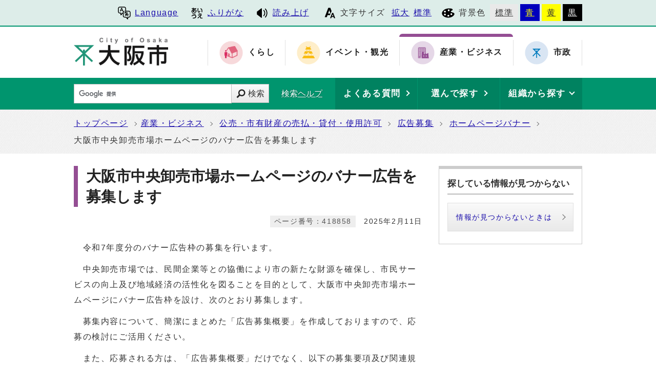

--- FILE ---
content_type: text/html
request_url: https://www.city.osaka.lg.jp/shijo/page/0000418858.html
body_size: 50332
content:
<?xml version="1.0" encoding="utf-8" ?>
<!DOCTYPE html PUBLIC "-//W3C//DTD XHTML 1.0 Transitional//EN" "http://www.w3.org/TR/xhtml1/DTD/xhtml1-transitional.dtd">
<html lang="ja" xml:lang="ja" xmlns="http://www.w3.org/1999/xhtml">
<head>
<meta name="viewport" content="width=device-width, initial-scale=1.0" />
<meta http-equiv="X-UA-Compatible" content="IE=edge" />
<meta http-equiv="Content-Type" content="text/html; charset=utf-8" />
<meta http-equiv="Content-Language" content="ja" />
<meta http-equiv="Content-Style-Type" content="text/css" />
<meta http-equiv="Content-Script-Type" content="text/javascript" />
<meta property="og:title" content="大阪市中央卸売市場ホームページのバナー広告を募集します" />
<meta property="og:type" content="website" />
<meta property="og:description" content="　令和7年度分のバナー広告枠の募集を行います。　中央卸売市場では、民間企業等との協働により市の新たな財源を確保し、市民サービスの向上及び地域経済の活性化を図ることを目的として、大阪市中央卸売市場ホームページにバナー広告枠を設け、次のとおり.." />
<meta property="og:url" content="https://www.city.osaka.lg.jp/shijo/page/0000418858.html" />
<meta property="og:site_name" content="大阪市" />
<meta property="og:image" content="https://www.city.osaka.lg.jp/sangyo/css/img/ogp_image.png" />
<meta name="thumbnail" content="https://www.city.osaka.lg.jp/sangyo/css/img/ogp_image.png" />
<title>大阪市：大阪市中央卸売市場ホームページのバナー広告を募集します （…&gt;広告募集&gt;ホームページバナー）</title>
<base href="https://www.city.osaka.lg.jp/shijo/" />
<script type="text/javascript">
var urlpath="https://www.city.osaka.lg.jp/shijo/"; 
</script>

<link rel="alternate" title="産業・ビジネス" href="https://www.city.osaka.lg.jp/shijo/rss/rss.xml" type="application/rss+xml" />

<link rel="stylesheet" type="text/css" href="https://www.city.osaka.lg.jp/js/jquery.sidr.dark.css" media="screen and (max-width:998px), print and (max-width:998px)" />
<link rel="stylesheet" type="text/css" href="https://www.city.osaka.lg.jp/css/import_shi.css" media="screen,print" />
<link rel="stylesheet" type="text/css" href="css/import.css" media="screen,print" />
<link id="changecss" rel="stylesheet" type="text/css" href="https://www.city.osaka.lg.jp/css/color01.css" media="screen,print" />
<!--[if IE 8]>
<link rel="stylesheet" type="text/css" href="https://www.city.osaka.lg.jp/css/import_shi_ie80.css" media="screen,print" />
<![endif]-->
<!--[if IE 9]>
<link rel="stylesheet" type="text/css" href="https://www.city.osaka.lg.jp/css/import_shi_ie90.css" media="screen,print" />
<![endif]-->

<script type="text/javascript" src="https://cdn-eas.readspeaker.com/script/8856/webReader/webReader.js?pids=wr&amp;disable=translation,lookup" id="rs_req_Init"></script>
<script type="text/javascript" src="https://www.city.osaka.lg.jp/js/jquery-1.12.3.min.js"></script>
<script type="text/javascript" src="https://www.city.osaka.lg.jp/js/toolbox.js"></script>
<link href="https://www.city.osaka.lg.jp/css/img/favicon.ico" rel="shortcut icon" />


<script type="text/javascript">
$(function(){
    $("dl.mol_adobe").each(function(){
        if($(this).find("a").attr('href').indexOf('//www.microsoft.com/ja-jp/download/details.aspx?id=4') != -1 ||
           $(this).find("a").attr('href').indexOf('//www.microsoft.com/ja%2djp/download/details.aspx?id=4') != -1 || 
           $(this).find("a").attr('href').indexOf('//www.microsoft.com/ja-jp/download/details.aspx?id=10') != -1 || 
           $(this).find("a").attr('href').indexOf('//www.microsoft.com/ja%2djp/download/details.aspx?id=10') != -1 ||
           $(this).find("a").attr('href').indexOf('//www.microsoft.com/ja-jp/download/details.aspx?id=13') != -1 ||
           $(this).find("a").attr('href').indexOf('//www.microsoft.com/ja%2djp/download/details.aspx?id=13') != -1 ) {
            $(this).remove();
        }
    });
});
</script>



<!-- KanaboWeb -->
<script type="text/javascript" src="https://www.city.osaka.lg.jp/js/kanaboweb_s.2.2.4.js"></script>

<script type="text/javascript">
	KanaboWeb.host_id = "city.osaka";
	KanaboWeb.show_header = true;


</script>
<style type="text/css">
.f_on
{ 
	display: inline; 
}
.f_off
{ 
	display: none; 
}
.furigana .f_on
{ 
	display: none; 
}
.furigana .f_off
{ 
	display: inline; 
}
</style>

<!-- KanaboWeb -->

<script type="text/javascript">
window.rsConf = { general: { usePost: true } };
</script>


<!-- Google Tag Manager -->
<script>(function(w,d,s,l,i){w[l]=w[l]||[];w[l].push({'gtm.start':
new Date().getTime(),event:'gtm.js'});var f=d.getElementsByTagName(s)[0],
j=d.createElement(s),dl=l!='dataLayer'?'&l='+l:'';j.async=true;j.src=
'https://www.googletagmanager.com/gtm.js?id='+i+dl;f.parentNode.insertBefore(j,f);
})(window,document,'script','dataLayer','GTM-KGK4TZK');</script>
<!-- End Google Tag Manager -->
<script type="text/javascript">
  (function(i,s,o,g,r,a,m){i['GoogleAnalyticsObject']=r;i[r]=i[r]||function(){
  (i[r].q=i[r].q||[]).push(arguments)},i[r].l=1*new Date();a=s.createElement(o),
  m=s.getElementsByTagName(o)[0];a.async=1;a.src=g;m.parentNode.insertBefore(a,m)
  })(window,document,'script','//www.google-analytics.com/analytics.js','ga');

  ga('create', 'UA-68277760-1', {'allowLinker': true});
  ga('require', 'linker');
  ga('linker:autoLink', ['sc.city.osaka.lg.jp']);
  ga('require', 'linkid', 'linkid.js');
  ga('send', 'pageview');

</script>

<script type="text/javascript">
<!--
   function ShowLength( str ) {

       var countMax = 1000;
       var countDown = countMax - str.length;

       if(countDown < 0){
           document.getElementById("text_count_message").style.color = "red";
           countDown *= -1;
           document.getElementById("text_count_message").innerHTML = "入力可能文字数を " + countDown + " 文字超えています。";
       }
       else{
           document.getElementById("text_count_message").style.color = "black";
           if(countDown == 0) {
               document.getElementById("text_count_message").innerHTML = "文字数が制限値に達しました。";
           } else {
               document.getElementById("text_count_message").innerHTML = "残り " + countDown + " 文字入力できます。";
           }
       }
   }
// -->
 </script>
</head>

<body id="body" class="global_sub shi_sub global_kiji subtop03_kiji">
<!-- Google Tag Manager (noscript) -->
<noscript><iframe src="https://www.googletagmanager.com/ns.html?id=GTM-KGK4TZK"
height="0" width="0" style="display:none;visibility:hidden" title="Google Tag Manager"></iframe></noscript>
<!-- End Google Tag Manager (noscript) -->

<img id="TOPPAGE" class="anchor" src="images/clearspacer.gif" alt="ページの先頭です" width="1" height="1" />
<div  id="all">
<!-- ▼▼▼▼▼ヘッダー▼▼▼▼▼ -->
<div id="header">

<div id="header_fullblock01">
<div class="head_skip"><p><a href="https://www.city.osaka.lg.jp/shijo/page/0000418858.html#HONBUN" id="skip" name="skip">共通メニューなどをスキップして本文へ</a></p></div>

<div class="fullblock_in sp_none">
<div id="translate">
<p lang="en" xml:lang="en"><a href="/main/site_policy/0000000153.html#HONBUN"><span class="icon_type_25px"><img src="https://www.city.osaka.lg.jp/css/img/ico_spe.svg" alt="" /></span>Language</a></p>
</div><div id="ruby_read">
<ul><li class="ruby_link"><span class="f_on"><a href="javascript:KanaboWeb.execCommand('on')"><span class="icon_type_25px"><img src="https://www.city.osaka.lg.jp/css/img/ico_rbi.svg" alt="" /></span>ふりがな</a></span><span class="f_off"><a href="javascript:KanaboWeb.execCommand('off')"><span class="icon_type_25px"><img src="https://www.city.osaka.lg.jp/css/img/ico_rbi.svg" alt="" /></span>はずす</a></span></li><li class="read_link"><a rel="nofollow" accesskey="L" class="rs_href" href="https://app-eas.readspeaker.com/cgi-bin/rsent?customerid=8856&amp;lang=ja_jp&amp;readid=main&amp;url=" onclick="readpage(this.href, 'xp1'); return false;"><span class="icon_type_25px"><img src="https://www.city.osaka.lg.jp/css/img/ico_red.svg" alt="読み上げツールを起動" /></span>読み上げ</a></li>
</ul>
</div>

<div id="font">
<p><span class="icon_type_25px"><img src="https://www.city.osaka.lg.jp/css/img/ico_fon.svg" alt="" /></span>文字サイズ</p>
<ul><li><a href="javascript:textSizeUp();">拡大</a></li><li><a href="javascript:textSizeReset();">標準</a></li></ul>
<noscript><p class="noscript">文字サイズ変更機能を利用するにはJavaScript（アクティブスクリプト）を有効にしてください。JavaScript（アクティブスクリプト） を無効のまま文字サイズを変更する場合には、ご利用のブラウザの表示メニューから文字サイズを変更してください。</p></noscript>
</div>
<div id="bg_color">
<p><span class="icon_type_25px"><img src="https://www.city.osaka.lg.jp/css/img/ico_col.svg" alt="" /></span>背景色</p>
<ul>
<li class="bg_01"><a href="javascript:changeCSS('color01.css');">標準</a></li><li class="bg_02"><a href="javascript:changeCSS('color02.css');">青</a></li><li class="bg_03"><a href="javascript:changeCSS('color03.css');">黄</a></li><li class="bg_04"><a href="javascript:changeCSS('color04.css');">黒</a></li>
</ul>
</div>

</div><!--fullblock_in-->
</div><!--header_fullblock01-->

<!-- ▼▼▼▼▼header_in開始▼▼▼▼▼▼ -->
<div id="header_in" class="clear">

<div class="header_block01">
<div class="h_box01">
<div class="h1"><a href="/index.html"><img src="https://www.city.osaka.lg.jp/css/img/id_header.png" alt="大阪市 City of Osaka" /></a></div>
</div>
</div>

<div class="header_block02 sp_none">
<div class="head_sitenavi sp_none">
<ul class="clear">
<li class="type01"><a href="https://www.city.osaka.lg.jp/kurashi/index.html"><span class="icon_type_50px"><img src="https://www.city.osaka.lg.jp/css/img/ico_snavi01.png" alt="" /></span><strong>くらし</strong></a></li>
<li class="type02"><a href="https://www.city.osaka.lg.jp/event/index.html"><span class="icon_type_50px"><img src="https://www.city.osaka.lg.jp/css/img/ico_snavi02.png" alt="" /></span><strong>イベント・観光</strong></a></li>
<li class="type03 select"><a href="https://www.city.osaka.lg.jp/sangyo/index.html"><span class="icon_type_50px"><img src="https://www.city.osaka.lg.jp/css/img/ico_snavi03.png" alt="" /></span><strong>産業・ビジネス</strong></a></li>
<li class="type04"><a href="https://www.city.osaka.lg.jp/shisei/index.html"><span class="icon_type_50px"><img src="https://www.city.osaka.lg.jp/css/img/ico_snavi04.png" alt="" /></span><strong>市政</strong></a></li>
</ul>
</div>
</div>

</div><!--header_in-->
<!-- ▲▲▲header_in閉じ▲▲▲ -->

<div class="h_box02">
<p id="menu_button" class="link_white noborder"><a class="simple-menu" href="#sidr"><span class="icon_ham"></span><span class="menu_text">メニュー</span></a></p>
</div>

<div class="header_fullblock02_wrap">

<div id="header_fullblock02" class="header_navi clear">
<div id="sidr">
<p class="close"><a class="simple-menu" href="#sidr">閉じる</a></p>

<div class="side_sitenavi pc_none">
<h2 class="side_h2"><span class="icon_type_25px"><img src="https://www.city.osaka.lg.jp/css/img/ico_sitenavi.svg" alt="" /></span>サイト・ナビ</h2>
<ul>
<li class="type01"><a href="https://www.city.osaka.lg.jp/kurashi/index.html"><span class="icon_type_40px"><img src="https://www.city.osaka.lg.jp/css/img/ico_snavi01.png" alt="" /></span><strong>くらし</strong></a></li>
<li class="type02"><a href="https://www.city.osaka.lg.jp/event/index.html"><span class="icon_type_40px"><img src="https://www.city.osaka.lg.jp/css/img/ico_snavi02.png" alt="" /></span><strong>イベント・観光</strong></a></li>
<li class="type03 select"><a href="https://www.city.osaka.lg.jp/sangyo/index.html"><span class="icon_type_40px"><img src="https://www.city.osaka.lg.jp/css/img/ico_snavi03.png" alt="" /></span><strong>産業・ビジネス</strong></a></li>
<li class="type04"><a href="https://www.city.osaka.lg.jp/shisei/index.html"><span class="icon_type_40px"><img src="https://www.city.osaka.lg.jp/css/img/ico_snavi04.png" alt="" /></span><strong>市政</strong></a></li>
</ul>
<div class="go_shitop">
<p><a href="https://www.city.osaka.lg.jp/index.html"><span class="icon_type_20px"><img src="https://www.city.osaka.lg.jp/css/img/ico_logo.png" alt="" /></span>大阪市トップページ</a></p>
</div>
</div>

<div class="side_function pc_none">
<h2 class="side_h2"><span class="icon_type_25px"><img src="https://www.city.osaka.lg.jp/css/img/ico_fnc.svg" alt="" /></span>支援機能</h2>
<div class="translate">
<p lang="en" xml:lang="en"><a href="/main/site_policy/0000000153.html#HONBUN"><span class="icon_type_25px"><img src="https://www.city.osaka.lg.jp/css/img/ico_spe.svg" alt="" /></span>Language</a></p>
</div>

<div class="ruby_read clear">
<ul><li class="ruby_link"><a href="javascript:KanaboWeb.execCommand('on')"><span class="icon_type_25px"><img src="https://www.city.osaka.lg.jp/css/img/ico_rbi.svg" alt="" /></span>ふりがな</a></li><li class="read_link"><a class="rs_href" href="https://app-eas.readspeaker.com/cgi-bin/rsent?customerid=8856&amp;lang=ja_jp&amp;readid=main&amp;url=" target="_blank" onclick="readpage(this.href, 'xp1'); $.sidr('close', 'sidr');return false;"><span class="icon_type_25px"><img src="https://www.city.osaka.lg.jp/css/img/ico_red.svg" alt="" /></span>読み上げ</a></li>
</ul>
</div>

<div class="bg_color">
<p><span class="icon_type_25px"><img src="https://www.city.osaka.lg.jp/css/img/ico_col.svg" alt="" /></span>背景色</p>
<ul>
<li class="bg_01"><a href="javascript:changeCSS('color01.css');">標準</a></li><li class="bg_02"><a href="javascript:changeCSS('color02.css');">青</a></li><li class="bg_03"><a href="javascript:changeCSS('color03.css');">黄</a></li><li class="bg_04"><a href="javascript:changeCSS('color04.css');">黒</a></li>
</ul>
</div>
<p class="close"><a class="simple-menu" href="#sidr">閉じる</a></p>
</div>
</div>
</div>

<div id="header_search_navi">
<div id="header_search">
<form method="get" id="google-search" name="google-search" action="https://sc.city.osaka.lg.jp/search/index.html"><input type="text" id="q" name="q" value="" title="検索キーワード" /><button type="submit" id="search_button" name="sa">検索</button><input type="hidden" name="cx" value="000245616995763389932:6bkel1_dw9g" /><input type="hidden" name="ie" value="UTF-8" /><script type="text/javascript" src="//www.google.com/cse/brand?form=google-search&amp;lang=ja"></script><span class="search_help"><a href="/main/site_policy/0000000118.html">検索ヘルプ</a></span></form>
</div>
<div id="header_navi">
<div id="header_faq" class="header_navi_list">
<p><a href="https://www.osaka-city-callcenter.jp/faq/index.aspx"><span><strong>よくある質問</strong></span></a></p>
</div><div id="header_cateogry" class="header_navi_list">
<p><a href="https://sc.city.osaka.lg.jp/navigation.php?npcd=1&amp;chkward=0"><span><strong>選んで探す</strong></span></a></p>
</div><!--
--><div id="header_orga" class="header_navi_list">
<p><a href="javascript:void(0)"><span><strong>組織から探す</strong></span></a></p>
<ul class="icon01">
<li><a href="/main/soshiki_list.html#KU">区役所</a></li>
<li><a href="/main/soshiki_list.html#KYOKU">局・室</a></li>
</ul>
</div>
</div>
</div>
</div>
<a id="HONBUN" class="anchor" tabindex="-1"><img src="images/clearspacer.gif" alt="メニューの終端です。" width="1" height="1" /></a>

<div id="header_fullblock03" class="clear">
<div class="h_box01">
<div class="header_search">
<form method="get" id="cse-search-box" class="google-search" name="google-search" action="https://sc.city.osaka.lg.jp/search/index.html"><input type="text" class="q" name="q" value="" title="検索キーワード" /><button type="submit" class="search_button" name="sa">検索</button><input type="hidden" name="cx" value="000245616995763389932:6bkel1_dw9g" /><input type="hidden" name="ie" value="UTF-8" /><script type="text/javascript" src="//www.google.com/cse/brand?form=cse-search-box&amp;lang=ja"></script><span class="search_help"><a href="/main/site_policy/0000000118.html">検索ヘルプ</a></span></form>
</div>
</div>

<div class="h_box02">
<div class="header_navi">
<div class="header_navi_list header_cateogry">
<p><strong><a href="javascript:void(0)" aria-expanded="false"><span><strong>他の探し方</strong></span></a></strong></p>
<ul class="icon01">
<li><a href="https://www.osaka-city-callcenter.jp/faq/index.aspx">よくある質問</a></li>
<li><a href="https://sc.city.osaka.lg.jp/navigation.php?npcd=1&amp;chkward=0">選んで探す</a></li>
<li><a href="/main/soshiki_list.html">組織から探す</a></li>
<li class="close"><a href="javascript:void(0)">閉じる</a></li>
</ul>
</div>
</div>
</div>

</div>

</div>


<!-- ▲▲▲▲▲ヘッダー▲▲▲▲▲ -->
<div id="pankuzu" class="sp_none">
<div class="pankuzu_width clear">
<ul>
<li><a href="https://www.city.osaka.lg.jp/index.html">トップページ</a></li><li><a href="https://www.city.osaka.lg.jp/sangyo/index.html">産業・ビジネス</a></li>




<li><a href="https://www.city.osaka.lg.jp/sangyo/category/3048-0-0-0-0-0-0-0-0-0.html">公売・市有財産の売払・貸付・使用許可</a></li>




<li><a href="https://www.city.osaka.lg.jp/sangyo/category/3048-6-0-0-0-0-0-0-0-0.html">広告募集</a></li>




<li><a href="https://www.city.osaka.lg.jp/sangyo/category/3048-6-1-0-0-0-0-0-0-0.html">ホームページバナー</a></li>




<li>大阪市中央卸売市場ホームページのバナー広告を募集します</li>
</ul>

</div>
</div>
<!-- ▼▼▼▼▼メイン▼▼▼▼▼ -->
<div id="main">
<div id="xp1" class="rs_preserve rs_skip rs_splitbutton rs_addtools rs_exp"></div>
<div id="main_naka" class="clear">
<div id="page_left_box">
<div id="sub_h1_wrap">
<div id="sub_h1_box"><h1><span class="line">大阪市中央卸売市場ホームページのバナー広告を募集します</span></h1></div>
<div class="clear">
<div class="page_day01"><p>2025年2月11日</p></div>
<div class="page_num01"><p><span class="p_coler01">ページ番号：418858</span></p></div>
</div>
</div>


<div id="mol_contents" class="mol_contents"><div class="mol_textblock"><p>　令和7年度分のバナー広告枠の募集を行います。</p><p>　中央卸売市場では、民間企業等との協働により市の新たな財源を確保し、市民サービスの向上及び地域経済の活性化を図ることを目的として、大阪市中央卸売市場ホームページにバナー広告枠を設け、次のとおり募集します。</p><p>　募集内容について、簡潔にまとめた「広告募集概要」を作成しておりますので、応募の検討にご活用ください。</p><p>　また、応募される方は、「広告募集概要」だけでなく、以下の募集要項及び関連規定ををご確認のうえ、お申し込みください。</p></div><div class="mol_attachfileblock"><p class="mol_attachfileblock_title"><strong>広告募集概要</strong></p><ul><li><a href="./cmsfiles/contents/0000418/418858/R7koukokubosyuugaiyou.pdf"><img src="images/pdf.gif" alt="" width="22" height="24" class="icon" />広告募集概要(PDF形式, 156.33KB)</a></li></ul><ul class="mol_ccbytop" lang="ja">
<li><img src="/images/ccby.png" alt="クリエイティブ・コモンズ・ライセンス" width="88" /><a rel="license" href="https://creativecommons.jp/licenses/" target="_blank">CC（クリエイティブコモンズ）ライセンス<span class="window"><img src="css/img/new_window01.svg" alt="別ウィンドウで開く" /></span></a>における<a href="https://creativecommons.org/licenses/by/4.0/deed.ja" target="_blank">CC-BY4.0<span class="window"><img src="css/img/new_window01.svg" alt="別ウィンドウで開く" /></span></a>で提供いたします。</li>
<li class="opendata"><a href="https://www.city.osaka.lg.jp/contents/wdu290/opendata/"><span>オープンデータを探す</span><span>大阪市オープンデータポータルサイト</span></a></li>
</ul><dl class="mol_filesup mol_adobe" lang="ja">
<dt><a href="https://www.adobe.com/jp/acrobat/pdf-reader.html" target="_blank"><img src="/images/get_adobe_reader.png" alt="" width="128" />Adobe Acrobat Reader DCのダウンロード（無償）<span class="window"><img src="css/img/new_window01.svg" alt="別ウィンドウで開く" /></span></a></dt>
<dd>PDFファイルを閲覧できない場合には、Adobe 社のサイトから Adobe Acrobat Reader DC をダウンロード（無償）してください。</dd>
</dl></div><a class="mol_anchor_name" name="index_anchor_2"><img src="images/clearspacer.gif" alt="" width="1" height="1" /></a><div class="sub_h2_box"><h2>大阪市中央卸売市場ホームページバナー広告募集要項</h2></div><a class="mol_anchor_name" name="index_anchor_3"><img src="images/clearspacer.gif" alt="" width="1" height="1" /></a><div class="sub_h3_box"><h3>募集ページ</h3></div><div class="mol_textblock"><a href="https://www.city.osaka.lg.jp/shijo/">大阪市中央卸売市場ホームページトップページ</a></div><a class="mol_anchor_name" name="index_anchor_5"><img src="images/clearspacer.gif" alt="" width="1" height="1" /></a><div class="sub_h3_box"><h3>アクセス件数</h3></div><div class="mol_textblock"><p>アクセス数：月間約5,694件（令和6年1月～令和6年12月平均）</p><p>（参考データであり、アクセス件数の保証ではありません。）</p><p></p></div><a class="mol_anchor_name" name="index_anchor_7"><img src="images/clearspacer.gif" alt="" width="1" height="1" /></a><div class="sub_h3_box"><h3>広告掲載料金</h3></div><div class="mol_textblock"><p>1枠あたり　月額5,000円（消費税及び地方消費税を含む。）</p></div><a class="mol_anchor_name" name="index_anchor_9"><img src="images/clearspacer.gif" alt="" width="1" height="1" /></a><div class="sub_h3_box"><h3>広告掲載期間</h3></div><div class="mol_textblock"><p>令和7年4月1日から令和8年3月31日まで（1ヶ月単位）</p><ul class="ul_type01"><li>広告を掲載する期間は1ヶ月単位で募集するので、掲載希望者は掲載期間を指定できます。</li><li>メンテナンス等によりホームページを閉鎖している期間も広告掲載期間に含みます。</li></ul><p></p></div><a class="mol_anchor_name" name="index_anchor_11"><img src="images/clearspacer.gif" alt="" width="1" height="1" /></a><div class="sub_h3_box"><h3>バナー広告の規格等</h3></div><div class="mol_textblock"><ul class="ul_type01"><li>縦60ピクセル×横120ピクセル</li><li>ファイル形式　GIF（アニメ可）、JPEG、PNG</li><li>データ容量　4キロバイト程度</li><li>画像を変化又は移動させる場合は、目への負担が大きくならないように、また、光感受性発作を誘発させないようにしてください。</li><li>広告の表現については、大阪市中央卸売市場ホームページバナー広告表現ガイドラインの各条項にご留意ください。</li><li><a href="https://www.city.osaka.lg.jp/main/site_policy/0000000143.html#2">大阪市ホームページウェブアクセシビリティ方針</a>により本市が達成すべき目標としている、ウェブアクセシビリティに関する日本工業規格JIS X 8341-3：2016の各達成基準を満たしていただく必要があります。</li><li>バナー広告は、申込者の負担で作成してください。</li></ul></div><div class="mol_attachfileblock"><p class="mol_attachfileblock_title"><strong>大阪市中央卸売市場ホームページバナー広告表現ガイドライン</strong></p><ul><li><a href="./cmsfiles/contents/0000418/418858/koukokuhyougenngaidorainn.pdf"><img src="images/pdf.gif" alt="" width="22" height="24" class="icon" />大阪市中央卸売市場ホームページバナー広告表現ガイドライン(PDF形式, 123.11KB)</a></li></ul><ul class="mol_ccbytop" lang="ja">
<li><img src="/images/ccby.png" alt="クリエイティブ・コモンズ・ライセンス" width="88" /><a rel="license" href="https://creativecommons.jp/licenses/" target="_blank">CC（クリエイティブコモンズ）ライセンス<span class="window"><img src="css/img/new_window01.svg" alt="別ウィンドウで開く" /></span></a>における<a href="https://creativecommons.org/licenses/by/4.0/deed.ja" target="_blank">CC-BY4.0<span class="window"><img src="css/img/new_window01.svg" alt="別ウィンドウで開く" /></span></a>で提供いたします。</li>
<li class="opendata"><a href="https://www.city.osaka.lg.jp/contents/wdu290/opendata/"><span>オープンデータを探す</span><span>大阪市オープンデータポータルサイト</span></a></li>
</ul><dl class="mol_filesup mol_adobe" lang="ja">
<dt><a href="https://www.adobe.com/jp/acrobat/pdf-reader.html" target="_blank"><img src="/images/get_adobe_reader.png" alt="" width="128" />Adobe Acrobat Reader DCのダウンロード（無償）<span class="window"><img src="css/img/new_window01.svg" alt="別ウィンドウで開く" /></span></a></dt>
<dd>PDFファイルを閲覧できない場合には、Adobe 社のサイトから Adobe Acrobat Reader DC をダウンロード（無償）してください。</dd>
</dl></div><a class="mol_anchor_name" name="index_anchor_14"><img src="images/clearspacer.gif" alt="" width="1" height="1" /></a><div class="sub_h3_box"><h3>掲載できない広告</h3></div><div class="mol_textblock"><ul class="ul_type01"><li>大阪市中央卸売市場ホームページバナー広告掲載要領第2条に記載の規制業種または事業者</li><li>大阪市中央卸売市場ホームページバナー広告掲載要領第3条に記載の広告の範囲</li></ul></div><div class="mol_attachfileblock"><p class="mol_attachfileblock_title"><strong>大阪市中央卸売市場ホームページバナー広告掲載要領</strong></p><ul><li><a href="./cmsfiles/contents/0000418/418858/koukokukeisaiyouryou.pdf"><img src="images/pdf.gif" alt="" width="22" height="24" class="icon" />大阪市中央卸売市場ホームページバナー広告掲載要領(PDF形式, 558.44KB)</a></li></ul><ul class="mol_ccbytop" lang="ja">
<li><img src="/images/ccby.png" alt="クリエイティブ・コモンズ・ライセンス" width="88" /><a rel="license" href="https://creativecommons.jp/licenses/" target="_blank">CC（クリエイティブコモンズ）ライセンス<span class="window"><img src="css/img/new_window01.svg" alt="別ウィンドウで開く" /></span></a>における<a href="https://creativecommons.org/licenses/by/4.0/deed.ja" target="_blank">CC-BY4.0<span class="window"><img src="css/img/new_window01.svg" alt="別ウィンドウで開く" /></span></a>で提供いたします。</li>
<li class="opendata"><a href="https://www.city.osaka.lg.jp/contents/wdu290/opendata/"><span>オープンデータを探す</span><span>大阪市オープンデータポータルサイト</span></a></li>
</ul><dl class="mol_filesup mol_adobe" lang="ja">
<dt><a href="https://www.adobe.com/jp/acrobat/pdf-reader.html" target="_blank"><img src="/images/get_adobe_reader.png" alt="" width="128" />Adobe Acrobat Reader DCのダウンロード（無償）<span class="window"><img src="css/img/new_window01.svg" alt="別ウィンドウで開く" /></span></a></dt>
<dd>PDFファイルを閲覧できない場合には、Adobe 社のサイトから Adobe Acrobat Reader DC をダウンロード（無償）してください。</dd>
</dl></div><a class="mol_anchor_name" name="index_anchor_17"><img src="images/clearspacer.gif" alt="" width="1" height="1" /></a><div class="sub_h3_box"><h3>申し込み方法</h3></div><div class="mol_textblock"><ol class="null"><li><strong>「</strong><a href="cmsfiles/contents/0000418/418858/koukokukeisaimousikomisyo.pdf">大阪市中央卸売市場ホームページバナー広告掲載申込書</a><strong>」</strong>をダウンロードして、必要事項を記入してください。<br /></li><li>「<a href="cmsfiles/contents/0000418/418858/koukokukeisaimousikomisyo.pdf">大阪市中央卸売市場ホームページバナー広告掲載申込書</a>」を大阪市中央卸売市場総務課までお送りください。<br />　〒553-0005<br />　大阪市福島区野田1-1-86　本場業務管理棟15階<br />　大阪市中央卸売市場総務課　宛<br />　（問合せ先電話番号：06-6469-7910）<br /></li><li>中央卸売市場では、先着順で申込みを受け付け、<a href="cmsfiles/contents/0000418/418858/koukokukeisaiyouryou.pdf">大阪市中央卸売市場ホームページバナー広告掲載要領</a>に基づき、申込み内容を審査のうえ、広告掲載の可否を決定します。審査結果については、広告掲載の採用又は不採用の旨を記載した広告掲載決定通知書を申込者あて送付します。<br /><ul class="null"><li>先着順で決定します。掲載希望期間が重複する場合は、調整させていただくことがあります。</li><li>掲載する広告の優先順位は、次のとおりとします。<br /><ul class="null"><li>公的機関（本市関連団体を除く。）及び私企業のうち公共性の強いものに関するもの</li><li>大阪市中央卸売市場関係事業者に関するもの</li><li>その他に関するもの</li></ul></li></ul><p>（注）申込書到着から広告掲載決定通知書の発送までは、1週間から2週間程度かかります。</p></li><li><p>広告掲載決定通知書を受け取られたら、指定された期限までに納入通知書にて広告料金を納めていただき、バナー画像をデータで提出してください。<br />バナー画像データは、下記のメールアドレスへ添付ファイルとして送信してください。<br />メールアドレス：<a href="mailto:gd0001@city.osaka.lg.jp">gd0001@city.osaka.lg.jp</a> （大阪市中央卸売市場総務課）<br />（注）なお、4月掲載分のみ納入通知書が4月1日以降の発行となりますので、広告掲載決定通知書を受け取られたら、バナー画像をデータで提出してください。バナー広告が掲載されます。その後、納入通知書が届きましたら指定された期限までに広告料を納めてください。<strong>ただし、指定された期限までに広告料の納入が確認できない場合は、ただちにバナー広告を削除し、以降はどのような理由があってもバナー広告の掲載は行いませんのでご注意ください。</strong></p></li><li><p>バナー広告が掲載されます。<br />（注）バナー画像受信からバナー広告掲載まで1週間程度かかります。<br />（注）月途中からの掲載は行いません。<br />（注）ただし、各月の1日が土曜日・日曜日・祝日の場合は、その前日の掲載となります。なお、4月のみ1日が土曜日・日曜日・祝日の場合は、その翌日の掲載となります。<br /></p></li><li><p>その他　　申込書は、掲載希望月の前月10日（土曜日・日曜日・祝日にあたる場合は直前の開庁日）までに必着で送付してください。</p></li></ol><p><br />　申込みにあたっては、<a href="https://www.city.osaka.lg.jp/zaisei/page/0000198380.html">大阪市広告掲載要綱</a>、<a href="cmsfiles/contents/0000418/418858/koukokukeisaiyouryou.pdf">大阪市中央卸売市場ホームページバナー広告掲載要領</a>及び<a href="cmsfiles/contents/0000418/418858/koukokuhyougenngaidorainn.pdf">大阪市中央卸売市場ホームページバナー広告表現ガイドライン</a>を参照してください。</p></div><div class="mol_attachfileblock"><p class="mol_attachfileblock_title"><strong>バナー広告掲載申込書</strong></p><ul><li><a href="./cmsfiles/contents/0000418/418858/koukokukeisaimousikomisyo.docx"><img src="images/doc.gif" alt="" width="22" height="24" class="icon" />【第1号様式】大阪市中央卸売市場ホームページバナー広告掲載申込書(DOCX形式, 73.21KB)</a></li><li><a href="./cmsfiles/contents/0000418/418858/koukokukeisaimousikomisyo.pdf"><img src="images/pdf.gif" alt="" width="22" height="24" class="icon" />【第1号様式】大阪市中央卸売市場ホームページバナー広告掲載申込書(PDF形式, 231.28KB)</a></li></ul><ul class="mol_ccbytop" lang="ja">
<li><img src="/images/ccby.png" alt="クリエイティブ・コモンズ・ライセンス" width="88" /><a rel="license" href="https://creativecommons.jp/licenses/" target="_blank">CC（クリエイティブコモンズ）ライセンス<span class="window"><img src="css/img/new_window01.svg" alt="別ウィンドウで開く" /></span></a>における<a href="https://creativecommons.org/licenses/by/4.0/deed.ja" target="_blank">CC-BY4.0<span class="window"><img src="css/img/new_window01.svg" alt="別ウィンドウで開く" /></span></a>で提供いたします。</li>
<li class="opendata"><a href="https://www.city.osaka.lg.jp/contents/wdu290/opendata/"><span>オープンデータを探す</span><span>大阪市オープンデータポータルサイト</span></a></li>
</ul><dl class="mol_filesup mol_adobe" lang="ja">
<dt><a href="https://www.adobe.com/jp/acrobat/pdf-reader.html" target="_blank"><img src="/images/get_adobe_reader.png" alt="" width="128" />Adobe Acrobat Reader DCのダウンロード（無償）<span class="window"><img src="css/img/new_window01.svg" alt="別ウィンドウで開く" /></span></a></dt>
<dd>PDFファイルを閲覧できない場合には、Adobe 社のサイトから Adobe Acrobat Reader DC をダウンロード（無償）してください。</dd>
</dl></div><a class="mol_anchor_name" name="index_anchor_20"><img src="images/clearspacer.gif" alt="" width="1" height="1" /></a><div class="sub_h3_box"><h3>広告掲載の変更</h3></div><div class="mol_textblock"><p>　バナー広告掲載後に、バナー画像およびリンク先の変更を希望される場合は、「<a href="cmsfiles/contents/0000418/418858/koukokukeisaihennkoumousikomisyo.pdf">大阪市中央卸売市場ホームページバナー広告掲載変更申込書</a>」をダウンロードし、必要事項をご記入のうえ、変更を希望される1週間前（土曜日・日曜日・祝日にあたる場合は直前の開庁日）までに下記提出先まで送付してください。</p><p>（送付先）</p><p>〒553-0005<br />　大阪市福島区野田1-1-86　本場業務管理棟15階<br />　大阪市中央卸売市場総務課　宛</p><p>メールの場合はメールアドレス：<a href="mailto:gd0001@city.osaka.lg.jp">gd0001@city.osaka.lg.jp</a> （大阪市中央卸売市場総務課）まで送付してください。</p></div><div class="mol_attachfileblock"><p class="mol_attachfileblock_title"><strong>バナー広告掲載変更申込書</strong></p><ul><li><a href="./cmsfiles/contents/0000418/418858/koukokukeisaihennkoumousikomisyo.docx"><img src="images/doc.gif" alt="" width="22" height="24" class="icon" />【第3号様式】大阪市中央卸売市場ホームページバナー広告掲載変更申込書(DOCX形式, 24.88KB)</a></li><li><a href="./cmsfiles/contents/0000418/418858/koukokukeisaihennkoumousikomisyo.pdf"><img src="images/pdf.gif" alt="" width="22" height="24" class="icon" />【第3号様式】大阪市中央卸売市場ホームページバナー広告掲載変更申込書(PDF形式, 84.12KB)</a></li></ul><ul class="mol_ccbytop" lang="ja">
<li><img src="/images/ccby.png" alt="クリエイティブ・コモンズ・ライセンス" width="88" /><a rel="license" href="https://creativecommons.jp/licenses/" target="_blank">CC（クリエイティブコモンズ）ライセンス<span class="window"><img src="css/img/new_window01.svg" alt="別ウィンドウで開く" /></span></a>における<a href="https://creativecommons.org/licenses/by/4.0/deed.ja" target="_blank">CC-BY4.0<span class="window"><img src="css/img/new_window01.svg" alt="別ウィンドウで開く" /></span></a>で提供いたします。</li>
<li class="opendata"><a href="https://www.city.osaka.lg.jp/contents/wdu290/opendata/"><span>オープンデータを探す</span><span>大阪市オープンデータポータルサイト</span></a></li>
</ul><dl class="mol_filesup mol_adobe" lang="ja">
<dt><a href="https://www.adobe.com/jp/acrobat/pdf-reader.html" target="_blank"><img src="/images/get_adobe_reader.png" alt="" width="128" />Adobe Acrobat Reader DCのダウンロード（無償）<span class="window"><img src="css/img/new_window01.svg" alt="別ウィンドウで開く" /></span></a></dt>
<dd>PDFファイルを閲覧できない場合には、Adobe 社のサイトから Adobe Acrobat Reader DC をダウンロード（無償）してください。</dd>
</dl></div><a class="mol_anchor_name" name="index_anchor_23"><img src="images/clearspacer.gif" alt="" width="1" height="1" /></a><div class="sub_h3_box"><h3>広告掲載の取下げ</h3></div><div class="mol_textblock"><ul class="ul_type01 sideby_list clear"><li>広告掲載の取下げは、書面にて受け付けます。（特に様式は定めておりませんので、申込者が取下げる旨を記載した書面を、大阪市中央卸売市場総務課あて提出してください。）</li><li>ただし、納付済みの広告料は返還いたしません。</li></ul></div><a class="mol_anchor_name" name="index_anchor_25"><img src="images/clearspacer.gif" alt="" width="1" height="1" /></a><div class="sub_h3_box"><h3>その他</h3></div><div class="mol_textblock"><ul class="ul_type01"><li>バナー広告の掲載位置については指定できません。また、ホームページのレイアウト変更等により、予告なく掲載位置の変更や掲載ページ数の増減が生じる場合がありますのでご了承ください。</li><li>広告主は広告内容や掲載された広告に関する一切の責任を負うものとします。第三者から広告に関連して被害を被った旨の損害賠償請求がされた場合は、広告主の責任と負担において解決してください。</li></ul></div></div>



<div class="sns_box clear"><p class="sns_window"><span class="window"><img src="css/img/new_window01.svg" alt="" />SNSリンクは別ウィンドウで開きます</span></p><ul class="sns_lst"><li class="sns_btn"><a href="http://www.facebook.com/sharer.php?u=https%3A%2F%2Fwww.city.osaka.lg.jp%2Fshijo%2Fpage%2F0000418858.html&amp;t=%E5%A4%A7%E9%98%AA%E5%B8%82%EF%BC%9A%E5%A4%A7%E9%98%AA%E5%B8%82%E4%B8%AD%E5%A4%AE%E5%8D%B8%E5%A3%B2%E5%B8%82%E5%A0%B4%E3%83%9B%E3%83%BC%E3%83%A0%E3%83%9A%E3%83%BC%E3%82%B8%E3%81%AE%E3%83%90%E3%83%8A%E3%83%BC%E5%BA%83%E5%91%8A%E3%82%92%E5%8B%9F%E9%9B%86%E3%81%97%E3%81%BE%E3%81%99" target="_blank"><img src="/images/facebook.svg" alt="Facebookでシェア" /></a></li>
<li class="sns_btn"><a href="https://twitter.com/intent/tweet?original_referer=https%3A%2F%2Fwww.city.osaka.lg.jp%2Fshijo%2Fpage%2F0000418858.html&amp;source=tweetbutton&amp;text=%E5%A4%A7%E9%98%AA%E5%B8%82%EF%BC%9A%E5%A4%A7%E9%98%AA%E5%B8%82%E4%B8%AD%E5%A4%AE%E5%8D%B8%E5%A3%B2%E5%B8%82%E5%A0%B4%E3%83%9B%E3%83%BC%E3%83%A0%E3%83%9A%E3%83%BC%E3%82%B8%E3%81%AE%E3%83%90%E3%83%8A%E3%83%BC%E5%BA%83%E5%91%8A%E3%82%92%E5%8B%9F%E9%9B%86%E3%81%97%E3%81%BE%E3%81%99&amp;url=https%3A%2F%2Fwww.city.osaka.lg.jp%2Fshijo%2Fpage%2F0000418858.html" target="_blank"><img src="/images/twitter.svg" alt="Xでポストする" /></a></li>
</ul></div>
</div>
<div id="page_right_box">
<div class="right_navi01 right_navi_none">
<div class="h2_box clear"><h2>探している情報が見つからない</h2></div>
<div class="right_navi_lower">
<p class="btn02"><a href="/main/site_policy/0000000117.html">情報が見つからないときは</a></p>
</div>
</div>
</div><!--page_right_box-->
<div class="dami"><img src="images/clearspacer.gif" alt="" width="1" height="1" /></div>


<!-- ▼▼▼▼▼アンケート領域▼▼▼▼▼ -->
<div class="mol_subblock mol_opi">
<form class="form" name="mdb" action="https://sc.city.osaka.lg.jp/cmsevaluation/evaluation.cgi" method="post">
<div class="h2_box clear rs_preserve">
<h2>【アンケート】このページに対してご意見をお聞かせください</h2>
<p><a href="javascript:void()">入力欄を開く</a></p>
</div>


<div class="cls">
<p class="mol_cau"><label for="opinion"><span class="mol_srg">このページについてご意見がありましたらご記入ください。</span></label></p>
<div  class="ta01"><textarea name="txtans1" cols="" rows="" id="opinion" onkeyup="ShowLength(value);"></textarea><span class="text_count" id="text_count_message"></span></div>
<p class="cap"><strong>ご注意</strong></p>
<ol  class="cap_list01">
<li>こちらはアンケートのため、ご質問等については、直接担当部署へお問い合わせください。</li>
<li>市政全般に関わるご意見・ご要望、ご提案などについては、<a href="/seisakukikakushitsu/page/0000006578.html">市民の声</a>へお寄せください。</li>
<li>住所・電話番号など個人情報を含む内容は記入しないでください。</li>
</ol>

<div class="button01">
<input type="hidden" name="mode" value="check" />
<input type="hidden" name="con" value="418858" />
<input type="hidden" name="con_title" value="大阪市中央卸売市場ホームページのバナー広告を募集します" />

<input type="hidden" name="so" value="中央卸売市場 総務課" />
<input type="button" value="確認" onclick="this.form.submit();" />
</div>
</div>
</form>
</div>
<script type="text/javascript">
if(document.getElementById("opinion")){
ShowLength(document.getElementById("opinion").value);
}
</script>
<!-- ▲▲▲▲▲アンケート領域▲▲▲▲▲ -->

 

    <div class="mol_subblock mol_con"><h2>このページの作成者・問合せ先</h2>
    <h3>大阪市　中央卸売市場 総務課</h3>
<p><strong>住所：</strong>〒553-0005　大阪市福島区野田1丁目1番86号（業務管理棟15階）</p>
<p><strong>電話：</strong><a href="tel:0664697910">06-6469-7910</a></p><p><strong>ファックス：</strong>06-6469-7979</p>
<p><a href="https://sc.city.osaka.lg.jp/mail/inquiry.cgi?so=95472f667b72ab7e00f521e374d9a6afb9137470&amp;ref=shijo%2Fpage%2F0000418858.html">メール送信フォーム</a></p>
</div>

</div>
</div>



<!-- ▲▲▲▲▲メイン▲▲▲▲▲ -->
<!-- ▼▼▼▼▼▼▼▼パンくずリスト▼▼▼▼▼▼▼▼ -->
<div id="foot_pankuzu">
<div class="pankuzu pc_none">
<div class="pankuzu_width clear">
<ul>
<li><a href="https://www.city.osaka.lg.jp/index.html">トップページ</a></li><li><a href="https://www.city.osaka.lg.jp/sangyo/index.html">産業・ビジネス</a></li>




<li><a href="https://www.city.osaka.lg.jp/sangyo/category/3048-0-0-0-0-0-0-0-0-0.html">公売・市有財産の売払・貸付・使用許可</a></li>




<li><a href="https://www.city.osaka.lg.jp/sangyo/category/3048-6-0-0-0-0-0-0-0-0.html">広告募集</a></li>




<li><a href="https://www.city.osaka.lg.jp/sangyo/category/3048-6-1-0-0-0-0-0-0-0.html">ホームページバナー</a></li>




<li>大阪市中央卸売市場ホームページのバナー広告を募集します</li>
</ul>

</div>
</div>
</div>

<div id="foot_pankuzu_sub">
<div class="pankuzu">
<div class="pankuzu_width clear">
<div class="h3_box clear"><h3>このページへの別ルート</h3><p><a href="javascript:void()">表示</a></p></div>
<div class="pan_lower clear">
<ul class="route clear">


<li><a href="https://www.city.osaka.lg.jp/index.html">トップページ</a></li><li><a href="https://www.city.osaka.lg.jp/sangyo/index.html">産業・ビジネス</a></li>

<li><a href="https://www.city.osaka.lg.jp/sangyo/category/3047-0-0-0-0-0-0-0-0-0.html">入札契約情報</a></li>



<li><a href="https://www.city.osaka.lg.jp/sangyo/category/3047-9-0-0-0-0-0-0-0-0.html">各局等入札契約情報</a></li>



<li><a href="https://www.city.osaka.lg.jp/sangyo/category/3047-9-19-0-0-0-0-0-0-0.html">中央卸売市場</a></li>



<li><a href="https://www.city.osaka.lg.jp/sangyo/category/3047-9-19-1-0-0-0-0-0-0.html">入札・契約のお知らせ</a></li>



<li>大阪市中央卸売市場ホームページのバナー広告を募集します</li>
</ul>
</div>
</div>
</div>
</div>
<!-- ▲▲▲▲▲▲▲▲パンくずリスト▲▲▲▲▲▲▲▲ -->
<!-- ▼▼▼▼▼フッター▼▼▼▼▼ -->

<div id="footer">

<div id="footer_fullblock01" class="clear">
<p id="foot_up" class="noborder"><a href="https://www.city.osaka.lg.jp/shijo/page/0000418858.html#TOPPAGE"><span class="icon_type_25px"><img src="https://www.city.osaka.lg.jp/css/img/ico_top.png" alt="" /></span>ページの先頭へ戻る</a></p>
</div>

<div id="footer_in" class="clear">

<div class="footer_block01">
<div id="footer_call" class="f_box01">
<div class="h2_box clear"><h2>手続きやイベントのご案内</h2><p><a href="javascript:void()">表示</a></p></div>
<div class="footer_lower">
<div class="footer_tell">
<h3><a href="https://www.osaka-city-callcenter.jp/index.aspx">大阪市総合コールセンター</a></h3>
<p>8時00分から21時00分まで（年中無休）</p>
<ul class="icon01 list_type03">
<li><a href="tel:0643017285"><span class="icon_call"></span>06-4301-7285</a></li>
</ul>
</div>
</div>
</div>
<div id="footer_voice" class="f_box02">
<div class="h2_box clear"><h2>皆さんの声をお寄せください</h2><p><a href="javascript:void()">表示</a></p></div>
<div class="footer_lower">
<ul class="icon01 list_type03">
<li><a href="/seisakukikakushitsu/page/0000006578.html">市政へのご意見・ご要望（市民の声）</a></li>
<li><a href="/shisei/category/3056-3-11-1-0-0-0-0-0-0.html">違法又は不適正な職務に関するもの（公益通報）</a></li>
<li><a href="/seisakukikakushitsu/page/0000205090.html">こどものいじめ、児童虐待体罰等に関するSOS</a></li>
</ul>
<p><a href="/shisei/category/3065-1-0-0-0-0-0-0-0-0.html">「皆さんの声をお寄せください」一覧 </a></p>
</div>
</div>
</div>

<div class="footer_block02">
<div id="footer_info" class="f_box01">
<div class="h2_box clear"><h2>このサイトについて</h2><p><a href="javascript:void()">表示</a></p></div>
<div class="footer_lower">
<ul class="icon01 list_type03">
<li><a href="https://www.city.osaka.lg.jp/main/site_policy/0000000115.html">サイトの使い方</a></li> <li><a href="https://www.city.osaka.lg.jp/main/site_policy/0000000120.html">サイトの考え方</a></li> <li><a href="https://www.city.osaka.lg.jp/main/site_policy/0000000139.html">サイト管理者</a></li> <li><a href="https://www.city.osaka.lg.jp/main/site_policy/0000000156.html">サイトマップ</a></li> <li><a href="https://www.city.osaka.lg.jp/main/site_policy/0000000148.html">RSS配信</a></li> <li><a href="https://www.city.osaka.lg.jp/main/site_policy/0000000160.html">掲載データを使う</a></li> <li><a href="https://www.city.osaka.lg.jp/main/site_policy/0000000162.html">過去のサイト</a></li> <li><a href="https://www.city.osaka.lg.jp/main/site_policy/0000000155.html">リニューアルにあたって</a></li> <li><a href="https://www.city.osaka.lg.jp/main/site_policy/0000000161.html">正しく表示されないときは</a></li> <li><a href="https://www.city.osaka.lg.jp/main/site_policy/0000000001.html">お問い合わせ</a></li> </ul>
</div>
</div>
</div>

<div class="footer_block03">
<div id="footer_address" class="f_box01">
<div class="h2_box clear"><h2>大阪市役所</h2><p><a href="javascript:void()">表示</a></p></div>
<div class="footer_lower">
<p>法人番号：6000020271004</p>
<h3><a href="/somu/page/0000004215.html">所在地</a></h3>
<address>〒530-8201　大阪市北区中之島1丁目3番20号</address>
<h3>電話</h3>
<address><a href="tel:0662088181">06-6208-8181（代表）</a></address>
<h3>開庁時間</h3>
<p>月曜日から金曜日の9時00分から17時30分まで</p><p>（土曜日、日曜日、祝日及び12月29日から翌年1月3日までは休み）</p></div>
</div>
</div>

</div>

<!-- ▼バナー広告 位置固定▼ -->


<!-- ▲バナー広告 位置固定▲ -->

<div id="footer_fullblock03" class="clear">
<p class="foot_copy" lang="en" xml:lang="en">Copyright (C) City of Osaka All rights reserved.</p></div>

</div>

<!-- ▲▲▲▲▲フッター▲▲▲▲▲ -->
</div>
<script type="text/javascript" src="https://www.city.osaka.lg.jp/js/smooth-scroll.js"></script>
<script type="text/javascript" src="https://www.city.osaka.lg.jp/js/jquery.sidr.js"></script>
<script type="text/javascript" src="https://www.city.osaka.lg.jp/js/drawer_st.js"></script>
<script type="text/javascript" src="https://www.city.osaka.lg.jp/js/dropdown_st.js"></script>
<script type="text/javascript" src="https://www.city.osaka.lg.jp/js/jquery.equalheight.min.js"></script>
<script type="text/javascript" src="https://www.city.osaka.lg.jp/js/height_st.js"></script>
<script type="text/javascript" src="https://www.city.osaka.lg.jp/js/jquery.bxslider_st.js"></script>
<script type="text/javascript" src="https://www.city.osaka.lg.jp/js/jquery.carousel05_st.js"></script>
<script type="text/javascript" src="css/img/color_shi.js"></script>


<!-- Sibulla tracking code start -->
<script type="text/javascript"><!--
(function(){ var b = document.getElementsByTagName('script')[0],sib = document.createElement('script');
sib.type = 'text/javascript';sib.async = true;
sib.src = ('https:' == document.location.protocol ? 'https://' : 'http://') + 'ma001.sibulla.com/dekatag/access?id=aGaskA6u';
b.parentNode.insertBefore(sib,b);}());
//--></script>
<!-- /Sibulla tracking code end -->

</body>
</html>


--- FILE ---
content_type: text/css
request_url: https://www.city.osaka.lg.jp/shijo/css/import.css
body_size: -2
content:
@charset "UTF-8";
	@import "../css/style.css";
	@import "../css/molecule_view.css";
	@import "../css/print.css" print;